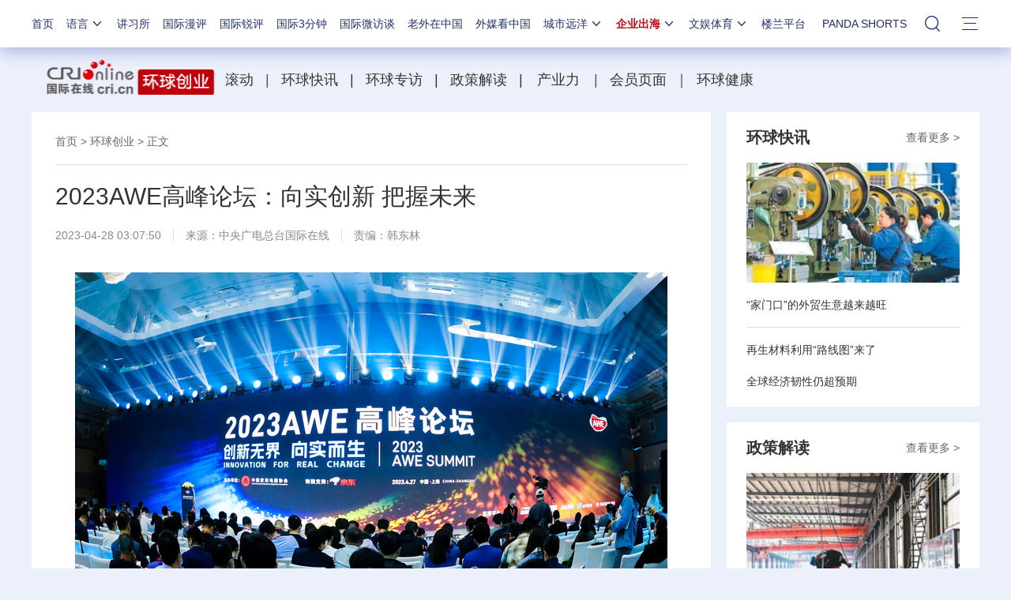

--- FILE ---
content_type: text/html; charset=utf-8
request_url: https://ge.cri.cn/2019detailsdata.inc?542034
body_size: 1405
content:
<div class="detailsNewsDate" dateurls='{"total":1,"current":1,"urls":["/2019detailsdata.inc"],"allUrl":null,"dates":[]}'> 
  <ul>
						<li class="li-1" abc="abc">
							<div class="list-con">
								<div class="list-pic"><a href="//ge.cri.cn/20260120/451eac43-e9de-413b-f735-f5b7799ebb37.html" target="_blank"><img src="//v2.cri.cn/61c5d7cd-948b-4588-a8d8-adab56116e05/image/30c0d3ea7ff2400792964cdef1807f9c.400x225.256x144.jpg" width="256" height="144" alt="“家门口”的外贸生意越来越旺" title="“家门口”的外贸生意越来越旺" usemap=""/></a></div>
								<div class="list-title"><a href="//ge.cri.cn/20260120/451eac43-e9de-413b-f735-f5b7799ebb37.html" target="_blank">“家门口”的外贸生意越来越旺</a></div>
								<div class="list-time">2026-01-22 10:14<span><a href="https://ge.cri.cn/list/globalization" target="_blank" class="hot">出海•记</a></span></div>
								<div class="clear"></div>
							</div>
						</li><li class="li-2" abc="abc">
							<div class="list-con">
								<div class="list-pic"><a href="//ge.cri.cn/20260120/3308f978-e6bc-43db-a696-156b3fccebdf.html" target="_blank"><img src="//v2.cri.cn/61c5d7cd-948b-4588-a8d8-adab56116e05/image/dbdcd2e6b2a34dea8dc53ce58b106ad5.665x374.256x144.jpg" width="256" height="144" alt="中国游戏出海按下“快进键”" title="中国游戏出海按下“快进键”" usemap=""/></a></div>
								<div class="list-title"><a href="//ge.cri.cn/20260120/3308f978-e6bc-43db-a696-156b3fccebdf.html" target="_blank">中国游戏出海按下“快进键”</a></div>
								<div class="list-time">2026-01-21 09:14<span><a href="https://ge.cri.cn/list/globalization" target="_blank" class="hot">出海•记</a></span></div>
								<div class="clear"></div>
							</div>
						</li><li class="li-3" abc="abc">
							<div class="list-con">
								<div class="list-pic"><a href="//ge.cri.cn/20260120/dbb95c12-126e-3b38-2f33-186bcf9a257a.html" target="_blank"><img src="//v2.cri.cn/61c5d7cd-948b-4588-a8d8-adab56116e05/image/67c72f2f95524b27b41659a8686f1cbc.395x222.256x144.jpg" width="256" height="144" alt="中国人形机器人走上世界舞台" title="中国人形机器人走上世界舞台" usemap=""/></a></div>
								<div class="list-title"><a href="//ge.cri.cn/20260120/dbb95c12-126e-3b38-2f33-186bcf9a257a.html" target="_blank">中国人形机器人走上世界舞台</a></div>
								<div class="list-time">2026-01-21 09:09<span><a href="https://ge.cri.cn/list/globalization" target="_blank" class="hot">出海•记</a></span></div>
								<div class="clear"></div>
							</div>
						</li><li class="li-4" abc="abc">
							<div class="list-con">
								<div class="list-pic"><a href="//ge.cri.cn/20260112/1e914163-5044-45f3-b6be-f61b063a05ff.html" target="_blank"><img src="//v2.cri.cn/61c5d7cd-948b-4588-a8d8-adab56116e05/image/5c20391302a24c02932192ebbd926612.2126x1195.256x144.jpg" width="256" height="144" alt="中国智造“组团”亮相CES 展现AI落地实力" title="中国智造“组团”亮相CES 展现AI落地实力" usemap=""/></a></div>
								<div class="list-title"><a href="//ge.cri.cn/20260112/1e914163-5044-45f3-b6be-f61b063a05ff.html" target="_blank">中国智造“组团”亮相CES 展现AI落地实力</a></div>
								<div class="list-time">2026-01-20 10:10<span><a href="https://ge.cri.cn/list/activity" target="_blank" class="hot">活动•行</a></span></div>
								<div class="clear"></div>
							</div>
						</li><li class="li-5" abc="abc">
							<div class="list-con">
								<div class="list-pic"><a href="//ge.cri.cn/20260119/7764e822-32e1-a73d-c8f1-14427a54bf05.html" target="_blank"><img src="//v2.cri.cn/61c5d7cd-948b-4588-a8d8-adab56116e05/image/d1d73d10fa74409499b00e1d9e0a6416.396x222.256x144.jpg" width="256" height="144" alt="中非多领域合作取得里程碑式的巨大成就" title="中非多领域合作取得里程碑式的巨大成就" usemap=""/></a></div>
								<div class="list-title"><a href="//ge.cri.cn/20260119/7764e822-32e1-a73d-c8f1-14427a54bf05.html" target="_blank">中非多领域合作取得里程碑式的巨大成就</a></div>
								<div class="list-time">2026-01-20 09:36<span><a href="https://ge.cri.cn/list/globalization" target="_blank" class="hot">出海•记</a></span></div>
								<div class="clear"></div>
							</div>
						</li><li class="li-1" abc="abc">
							<div class="list-con">
								<div class="list-pic"><a href="//ge.cri.cn/20260115/8fa235e5-db1f-35ac-3659-5aebc2823abf.html" target="_blank"><img src="//v2.cri.cn/61c5d7cd-948b-4588-a8d8-adab56116e05/image/2b2acdbc84384e64a1e9522823a1c116.307x172.256x144.2" width="256" height="144" alt="向新向优，我国外贸九连增（权威发布）" title="向新向优，我国外贸九连增（权威发布）" usemap=""/></a></div>
								<div class="list-title"><a href="//ge.cri.cn/20260115/8fa235e5-db1f-35ac-3659-5aebc2823abf.html" target="_blank">向新向优 我国外贸九连增</a></div>
								<div class="list-time">2026-01-19 09:33<span></span></div>
								<div class="clear"></div>
							</div>
						</li>
   </ul>
</div>

--- FILE ---
content_type: text/css
request_url: https://f2.cri.cn/M00/72/8F/rBABCWQ99suABj1TAAAAAAAAAAA1355617.index.css
body_size: 354
content:
.contentChannel{
	width:100%; /* background:#f2f2f2 repeat-x; border-bottom: 1px solid #bfbfbf; */ margin-top:10px; 
}
.channelWrap{
	width:1200px; margin:0 auto; line-height:54px;
} 
.channelWrap::after {
	clear: both;content: "";display: block;
}
.logo-box{
	float:left; width: 220px; overflow:hidden; margin-top:6px; _display:inline; margin-left:15px;
}
.logo-box a{
	display:block; width:220px; 
}
.channel-box{
	float:left; width:963px; _width:960px; overflow: hidden;    padding-top: 4px;
}
.list-abody img {max-width: 100%;}

.secondPage-list-2 .list-pic a {height: 152px;}
.secondPage-list-2 .list-pic img {height: auto;}

--- FILE ---
content_type: text/javascript
request_url: https://f2.cri.cn/M00/91/B7/CqgNOl3XTl2AUG9_AAAAAAAAAAA5365598.content_tab.js
body_size: 5523
content:
$(document).ready(function() {
	var big5after = ""
	big5Fn()
	function big5Fn(){
		if( window.location.host.indexOf("big5.cri.cn")>=0 ){
			big5after = "//big5.cri.cn/gate/big5/"
		}else{
			big5after = "//"
		}
	}
	
	
	var thisHost = window.location.host;
	var testurlbefore = "imp"
	var testurlafter = "plus"
	var testurl = testurlbefore + testurlafter
	if(thisHost.indexOf(testurl)>=0){
		thisHost=testurl
	}else{
		thisHost="cri"
	}
	
    function getUid() {
      var S4 = function () {
        return Math.floor(Math.random() * 0x10000).toString(16);
      };
      return (S4() + S4() + "-" + S4() + "-" + S4() + "-" + S4() + "-" + S4() + S4() + S4());
    }
    
    var ldArray = [];
    var time = 1;
    // function getAds(success) {   
    //     ldArray = [];
    //     var url = "http://show.g.mediav.com/s?type=1&of=4&newf=1&showid=QT1I23&uid="+getUid()+"&reqtimes="+time;
    //     $.ajax({
    //         type: "GET",
    //         url: url,
    //         data: {},
    //         dataType: "jsonp",
    //         jsonp: 'jsonp',
    //         success: function(data){
    //             var ads = data.ads;
    //             for(var i=0;i<ads.length;i++) {
    //                 var st ='<div class="ad360" obtn="1" data-clktk='+ads[i].clktk+' data-imptk='+ads[i].imptk+'><div class="adBox"><div class="fl picBox"><a href='+ads[i].curl+' target="_blank"><img src='+ads[i].img+' width="240" height="180"></a></div><div class="fr titleBox r"><h3><a href='+ads[i].curl+' target="_blank">'+ads[i].desc+'</a></h3><h6 class="a"><a class="a1" href='+ads[i].curl+' target="_blank">广告</a></h6></div><div class="clear"></div></div></div>';
    //                 ldArray.push(st);
    //             }

    //             success && success();
    //         }
    //     });
    // }
    //getAds();
    
    function renderAds(idx) {
        $("body .mainBox").eq(idx).find(".data" + idx + "-ul-1").find('li').eq(3).after('<li>'+ldArray[0]+'</li>');
        $("body .mainBox").eq(idx).find(".data" + idx + "-ul-1").find('li').eq(8).after('<li>'+ldArray[1]+'</li>');
    /*lee点击曝光*/
        $('.ad360').each(function(index, addom) {
              $(this).on('click',function(clktk){
                      var clktk = $(this).attr('data-clktk');
                      trackClick(clktk)//发送点击曝光
              });
        });  
    }
    function renderAds2(idx){
        $("body .mainBox").eq(idx).find(".data" + idx + "-ul-2").find('.guanggao1').html(ldArray[0]);
        $("body .mainBox").eq(idx).find(".data" + idx + "-ul-2").find('.guanggao2').html(ldArray[1]);
        $('.ad360').each(function(index, addom) {
              $(this).on('click',function(clktk){
                      var clktk = $(this).attr('data-clktk');
                      trackClick(clktk)//发送点击曝光
              });
        }) 
    }
    function renderAds3(idx){
        $("body .mainBox").eq(idx).find(".data" + idx + "-ul-3").find('.guanggao3').html(ldArray[0]);
        $("body .mainBox").eq(idx).find(".data" + idx + "-ul-3").find('.guanggao4').html(ldArray[1]);
        $('.ad360').each(function(index, addom) {
              $(this).on('click',function(clktk){
                      var clktk = $(this).attr('data-clktk');
                      trackClick(clktk)//发送点击曝光
              });
        }) 
    }
  
    /*lee滚动曝光*/
        // $(window).scroll(function () {
        //     $('.ad360').each(function() {
        //         //var oBtn = true
        //         var top = $(this).offset().top ;
        //         var height = $(this).height() ;
        //         var addom = $(this).attr('data-imptk');
        //         if($(this).attr('obtn')=='1'){
        //              if ((top+height)>=($(window).scrollTop()+$(window).height()) && top <= ($(window).scrollTop()+$(window).height())) {  
        //                 console.log(1)
        //                 $(this).attr('obtn',0)
        //             //立即曝光
        //               pv(addom);
                      
        //             }     
        //         }
               
        //     })   
        // });
    /**
     * @function
     * @description 曝光监测
     * @param {object} container - node结点
     * */
    //点击曝光
    function trackClick (clktk) {
        if (clktk) {
            clktk = clktk.split(',');
            for (var i = 0; i < clktk.length; i++) {
                log(clktk[i]);
            }
        }
    }
    //滚动曝光
    function pv(container){
        var imptk = container;
        if (imptk) {
            imptk = imptk.split(',');
            for (var i = 0; i < imptk.length; i++) {
                log(imptk[i]);
            }
        }
    }
    //检测函数
    function log(url) {
        var img = new Image(),
            key = 'mediav_sio_log_' + Math.floor(Math.random() *
                2147483648).toString(36);
        window[key] = img;

        img.onload = img.onerror = img.onabort = function() {
            img.onload = img.onerror = img.onabort = null;

            window[key] = null;
            img = null;
        };

        img.src = url;
    }
  
    $(".adBoxWrap .more-btn").hide();
    function Tab(arrData, callback) {
        this.lis = $(".btnBox div");
        this.aDiv = $(".fr .mainBox");
        this.btn = $(".fr .more-btn");
        this.iNow = 0;
        this.init(arrData, callback);
    }
    Tab.prototype.init = function(arrData, callback) {
        var _this = this;
        for (var i = 0; i < this.lis.length; i++) {
            this.lis[i].index = i;
        };
        $(".btnBox div").unbind()
        $(".btnBox div").click(function(event) {
            time++
            // getAds(function() {
            // });
            $(".fr .more-btn").hide()
            if (window.ActiveXObject || "ActiveXObject" in window) {
                window.event.cancelBubble = true; //阻止默认行为
                window.event.returnValue = false; //阻止冒泡
            } else {
                event.preventDefault();
                event.stopPropagation();
            }
            _this.iNow = this.index;
            tab();
            ajax(arrData, this, _this.iNow);
            callback(_this.iNow);
        });

        function tab() {
            for (var i = 0; i < _this.lis.length; i++) {
                _this.lis[i].className = '';
                _this.aDiv[i].style.display = 'none';
            }
            _this.lis[_this.iNow].className = 'active';
            _this.aDiv[_this.iNow].style.display = 'block';
        }

        var oRandom = {
            num: 0,
            random: function () {
                for(var i=0;i<6;i++) { 
                  this.num+=Math.floor(Math.random()*100000); 
                } 
                return this.num;
            }
        }    

        //var chennels = ['news', 'ent', 'sports', 'mil', 'auto'] 
        function ajax(arrData, content, idx) {
                var bodyName = $("body").attr("class")
                var arrData = arrData;
                var cont = $(content).text();
                if (cont == bodyName) {
                    return false
                }; // 判断首页数据 
                if ($(".fr .mainBox").eq(idx).attr("index") == "idx") {
                    $(".fr .more-btn").hide()
                } else {
                    setTimeout(function() {
                        $(".fr .more-btn").show();
                    }, 500)
                }
                switch (cont) {
                    case '新闻':
                        dataUrl = big5after +'news.'+thisHost+'.cn' + arrData.news['urls'][0] + "?" + oRandom.random();
                        dataUrl1 = big5after +'news.'+thisHost+'.cn' + arrData.news['urls'][1]
                        ab(dataUrl, true, 0, 'news')
                        ab1(dataUrl1, false, 0, 'news')
                        break;
                    case '环创':
                        dataUrl = big5after +'ge.'+thisHost+'.cn' + arrData.ge['urls'][0] + "?" + oRandom.random();
                        dataUrl1 = big5after +'ge.'+thisHost+'.cn' + arrData.ge['urls'][1]
                        ab(dataUrl, true, 3, 'ge')
                        ab1(dataUrl1, false, 3, 'ge')
                        break;
                    case '文娱':
                        dataUrl = big5after +'ent.'+thisHost+'.cn' + arrData.ent['urls'][0] + "?" + oRandom.random();
                        dataUrl1 = big5after +'ent.'+thisHost+'.cn' + arrData.ent['urls'][1]
                        ab(dataUrl, true, 1, 'ent')
                        ab1(dataUrl1, false, 1, 'ent')
                        break;
                    case '体育':
                        dataUrl = big5after +'sports.'+thisHost+'.cn' + arrData.sports['urls'][0] + "?" + oRandom.random();
                        dataUrl1 = big5after +'sports.'+thisHost+'.cn' + arrData.sports['urls'][1]
                        ab(dataUrl, true, 2, 'sports')
                        ab1(dataUrl1, false, 2, 'sports')
                        break;
                    case '城市':
                        dataUrl = big5after +'www.'+thisHost+'.cn' + arrData.www['urls'][0] + "?" + oRandom.random();
                        dataUrl1 = big5after +'www.'+thisHost+'.cn' + arrData.www['urls'][1]
                        ab(dataUrl, true, 4, 'www')
                        ab1(dataUrl1, false, 4, 'www')
                        break;
                }
            }

            //ajax 跨域
        function send(url, complete) {
                var postData = '';
                var userType = 'html';
                var xdr = new XDomainRequest();
                xdr.ontimeout = function() {
                    complete(500, 'timeout');
                };
                xdr.onload = function() {
                    var allResponseHeaders = 'Content-Length: ' + xdr.responseText.length + '\r\nContent-Type: ' + xdr.contentType;
                    var status = {
                        code: 200,
                        message: 'success'
                    };
                    var responses = {
                        text: xdr.responseText
                    };
                    try {
                        if (userType === 'html' || /text\/html/i.test(xdr.contentType)) {
                            responses.html = xdr.responseText;
                        } else if (userType === 'json' || (userType !== 'text' && /\/json/i.test(xdr.contentType))) {
                            try {
                                responses.json = $.parseJSON(xdr.responseText);
                            } catch (e) {
                                status.code = 500;
                                status.message = 'parseerror';
                                //throw 'Invalid JSON: ' + xdr.responseText;
                            }
                        } else if (userType === 'xml' || (userType !== 'text' && /\/xml/i.test(xdr.contentType))) {
                            var doc = new ActiveXObject('Microsoft.XMLDOM');
                            doc.async = false;
                            try {
                                doc.loadXML(xdr.responseText);
                            } catch (e) {
                                doc = undefined;
                            }
                            if (!doc || !doc.documentElement || doc.getElementsByTagName('parsererror').length) {
                                status.code = 500;
                                status.message = 'parseerror';
                                throw 'Invalid XML: ' + xdr.responseText;
                            }
                            responses.xml = doc;
                        }
                    } catch (parseMessage) {
                        throw parseMessage;
                    } finally {
                        complete(status.code, status.message, responses, allResponseHeaders);
                    }
                };
                // set an empty handler for 'onprogress' so requests don't get aborted
                xdr.onprogress = function() {};
                xdr.onerror = function(a, b, c) {
                    renderData(1, undefined, undefined, undefined);
                    complete(500, 'error', {
                        text: xdr.responseText
                    });
                };

                xdr.open('GET', url);
                xdr.send(null);
            }
            // end 
        // ab function 
        function ab(homeDataUrl, advertis, idx, title) {
                //兼容ie8
                $.support.cors = true;
                if (navigator.userAgent.indexOf("MSIE 9.0") > 0 || navigator.userAgent.indexOf("MSIE 8.0") > 0 && !window.innerWidth || navigator.userAgent.indexOf("MSIE 7.0") > 0 || navigator.userAgent.indexOf("MSIE 6.0") > 0) {
                    send(homeDataUrl, function(a, b, c) {
                        renderData(c.html, advertis, idx, title);
                    });
                } else {
                    $.ajax({
                        url: homeDataUrl,
                        beforeSend: function() {},
                        error: function(a, b, c) {
                            renderData(1, undefined, undefined, undefined);
                          //  console.log(a, b, c);
                        },
                        success: function(data) {
                            renderData(data, advertis, idx, title);
                        }
                    });
                }
            }
            //ab1 function 
        function ab1(homeDataUrl, advertis, idx, title) {
                //兼容ie8
                $.support.cors = true;
                if (navigator.userAgent.indexOf("MSIE 9.0") > 0 || navigator.userAgent.indexOf("MSIE 8.0") > 0 && !window.innerWidth || navigator.userAgent.indexOf("MSIE 7.0") > 0 || navigator.userAgent.indexOf("MSIE 6.0") > 0) {
                    send(homeDataUrl, function(a, b, c) {
                        renderData1(c.html, advertis, idx, title);
                    });
                } else {
                    $.ajax({
                        url: homeDataUrl,
                        beforeSend: function() {},
                        error: function(a, b, c) {
                            renderData1(1, undefined, undefined, undefined);
                          //  console.log(a, b, c);
                        },
                        success: function(data) {
                            renderData1(data, advertis, idx, title);
                        }
                    });
                }
            }
            
            // rederData
        function renderData(data, advertis, idx, title) {
            var on = $("body .fr .mainBox").eq(idx).attr("click")
            if (on != "on") {
                if (advertis) {
                    setTimeout(function (){
                        $("body .fr .mainBox").eq(idx).attr("click", "on")
                        $("body .fr .mainBox").eq(idx).append("<ul></ul>");
						$("body .fr .mainBox").eq(idx).find("ul").append($("li", data));

                        // $("body .mainBox:eq(" + idx + ") li:lt(8)").wrapAll("<ul class='data" + idx + "-ul-1'></ul>")
                        // $("body .mainBox:eq(" + idx + ") li:lt(16):gt(7)").wrapAll("<ul class='data" + idx + "-ul-2'></ul>")
                        // $("body .mainBox:eq(" + idx + ") li:lt(24):gt(15)").wrapAll("<ul class='data" + idx + "-ul-3'></ul>")
                        // $("body .mainBox").eq(idx).find(".data" + idx + "-ul-2").find('li').eq(3).after('<li class="guanggao1"></li>');//lee
                        // $("body .mainBox").eq(idx).find(".data" + idx + "-ul-2").find('li').eq(8).after('<li class="guanggao2"></li>');//lee
                        // $("body .mainBox").eq(idx).find(".data" + idx + "-ul-3").find('li').eq(3).after('<li class="guanggao3"></li>');//lee
                        // $("body .mainBox").eq(idx).find(".data" + idx + "-ul-3").find('li').eq(8).after('<li class="guanggao4"></li>');//lee

                        $("body .mainBox:eq(" + idx + ") .data" + idx + "-ul-2,.mainBox:eq(" + idx + ") .data" + idx + "-ul-3").hide();
                        $("body .fr .mainBox").eq(idx).show();
                        setTimeout(renderAds(idx),20)
                                // var urls = window.location.href.split('?');
                                // var _urls = urls[0] + '?' + chennels[idx];
                                // window.location.href = _urls
                    }, 200)
                }
            } else {
                //$("body .fr .more-btn").show();
            }
        }
   

        function renderData1(data, advertis, idx, title) {
            var ok = $("body .fr .mainBox").eq(idx).attr("advertis")
            if (advertis == false) {
                $("body .fr .mainBox").eq(idx).attr("advertis", "ok")
                if (ok != "ok") {
               
                    $("body").append(data)
                    var arrsAb = []
                       // alert("88888")
                    $("." + title + "-data li").each(function(i, a) {
                        arrsAb.push(this);
                    })
                    setTimeout(function() {
                     
                            // $(".mainBox:eq(" + idx + ") .data" + idx + "-ul-1 li").eq(3).after(arrsAb[0])
                            // $(".mainBox:eq(" + idx + ") .data" + idx + "-ul-1 li").eq(8).after(arrsAb[1])
                            // $(".mainBox:eq(" + idx + ") .data" + idx + "-ul-2 li").eq(3).after(arrsAb[2])
                            // $(".mainBox:eq(" + idx + ") .data" + idx + "-ul-2 li").eq(8).after(arrsAb[3])
                            // $(".mainBox:eq(" + idx + ") .data" + idx + "-ul-3 li").eq(3).after(arrsAb[4])
                            // $(".mainBox:eq(" + idx + ") .data" + idx + "-ul-3 li").eq(8).after(arrsAb[5])
                            //     // $(".fr .mainBox").eq(idx).attr("click", "on")
                            // $("body .fr .more-btn").show();
                    }, 200)
                }
            }
        }
    };

    var tab1 = function(arrData, callback) {
        return new Tab(arrData, callback);
    };
    //alert("begin")
    //数据地址 start
	var oRandom2 = {
	    num: 0,
	    random: function () {
	        for(var i=0;i<6;i++) { 
	          this.num+=Math.floor(Math.random()*100000); 
	        } 
	        return this.num;
	    }
	}   
    var arrData = {
            ge: {
                "total": 1,
                "current": 1,
                "urls": ["/2019detailsdata.inc" + "?" + oRandom2.random(), "/2019detailsdata.inc" + "?" + oRandom2.random()],
                "allUrl": null
            },
            news: {
                "total": 1,
                "current": 1,
                "urls": ["/2019detailsdata.inc" + "?" + oRandom2.random(), "/2019detailsdata.inc" + "?" + oRandom2.random()],
                "allUrl": null
            },
            ent: {
                "total": 1,
                "current": 1,
                "urls": ["/2019detailsdata.inc" + "?" + oRandom2.random(), "/2019detailsdata.inc" + "?" + oRandom2.random()],
                "allUrl": null
            },
            sports: {
                "total": 1,
                "current": 1,
                "urls": ["/2019detailsdata.inc" + "?" + oRandom2.random(), "/2019detailsdata.inc" + "?" + oRandom2.random()],
                "allUrl": null
            },
            www: {
                "total": 1,
                "current": 1,
                "urls": ["/2019detailsdata.inc" + "?" + oRandom2.random(), "/2019detailsdata.inc" + "?" + oRandom2.random()],
                "allUrl": null
            }
        }
        //首页判断
    $(".btnBox div").each(function() {
        if ($(this).hasClass("active")) {
            //  alert("c=========t")
            var name = $(this).text()
                // alert(name)
            switch (name) {
                case '新闻':
                    dataUrl = big5after +'news.'+thisHost+'.cn' + arrData.news['urls'][0]
                    dataUrl1 = big5after +'news.'+thisHost+'.cn' + arrData.news['urls'][1]
                    getHome(dataUrl, true, 0, name, 'news')
                    getHome(dataUrl1, false, 0, name, 'news')
                    break;
                case '环创':
                    dataUrl = big5after +'ge.'+thisHost+'.cn' + arrData.ge['urls'][0]
                    dataUrl1 = big5after +'ge.'+thisHost+'.cn' + arrData.ge['urls'][1]
                    getHome(dataUrl, true, 3, name, 'ge')
                    getHome(dataUrl1, false, 3, name, 'ge')
                    break;
                case '文娱':
                    dataUrl = big5after +'ent.'+thisHost+'.cn' + arrData.ent['urls'][0]
                    dataUrl1 = big5after +'ent.'+thisHost+'.cn' + arrData.ent['urls'][1]
                    getHome(dataUrl, true, 1, name, 'ent')
                    getHome(dataUrl1, false, 1, name, 'ent')
                    break;
                case '体育':
                    dataUrl = big5after +'sports.'+thisHost+'.cn' + arrData.sports['urls'][0]
                    dataUrl1 = big5after +'sports.'+thisHost+'.cn' + arrData.sports['urls'][1]
                    getHome(dataUrl, true, 2, name, 'sports')
                    getHome(dataUrl1, false, 2, name, 'sports')
                    break;
                case '城市':
                    dataUrl = big5after +'www.'+thisHost+'.cn' + arrData.www['urls'][0]
                    dataUrl1 = big5after +'www.'+thisHost+'.cn' + arrData.www['urls'][1]
                    getHome(dataUrl, true, 4, name, 'www')
                    getHome(dataUrl1, false, 4, name, 'www')
                    break;
            }
        }
    });
    $("#abody").articlePaging({
        isAutoPlay: false, //false，或imp后台添加渲染元素 --- <div id="abody" isautoplay='<--isautoplay-->'>
        clickFirstImg: true, //点击第一张图片是否跳转
        clickFirstImgBtn: true, //是否为第一张图片添加左右按钮
        playInterval: "15s", //10s,15s,20s
        isJumpTo: true, //最后一页点击下一页是否跳出
        jumpTo: "http://" + location.host + "/more", //跳出页地址
        isShowAllPages: false, // 是否显示“阅读全文”
        isShowFirstAndLast: false, // 页码中是否显示 "首页"，"
        pageSelecter: '.page-nav',
        previous: '上一页',
        next: '下一页',
        home: '首页',
        trailer: '末页'
    });

    function getHome(homeDataUrl, advertising, i, name, title) {
            //  alert("content")
            $.support.cors = true; //兼容ie8
            $("body").attr("class", name)
            $.ajax({
                url: homeDataUrl,
                beforeSend: function() {
                    $("body .fr .mainBox").eq(i).attr("index", "idx")
                },
                error: function(a, b, c) {},
                success: function(data) {
                    //  alert("数据加载2")
                    if (advertising) {
                        setTimeout(function() {
                            //  alert("首页kaishile2")
                            $("body .fr .mainBox").eq(i).append($("ul",data));
                            $(".fr .mainBox").eq(i).show()
                                //插入广告位
                            // $(".mainBox:eq(" + i + ") li:lt(8)").wrapAll("<ul class='data" + i + "-ul-1'></ul>")
                            // $(".mainBox:eq(" + i + ") li:lt(16):gt(7)").wrapAll("<ul class='data" + i + "-ul-2'></ul>")
                            // $(".mainBox:eq(" + i + ") li:lt(24):gt(15)").wrapAll("<ul class='data" + i + "-ul-3'></ul>")
                            // $("body .mainBox").eq(i).find(".data" + i + "-ul-2").find('li').eq(3).after('<li class="guanggao1"></li>');//lee
                            // $("body .mainBox").eq(i).find(".data" + i + "-ul-2").find('li').eq(8).after('<li class="guanggao2"></li>');//lee

                            // $("body .mainBox").eq(i).find(".data" + i + "-ul-3").find('li').eq(3).after('<li class="guanggao3"></li>');//lee
                            // $("body .mainBox").eq(i).find(".data" + i + "-ul-3").find('li').eq(8).after('<li class="guanggao4"></li>');//lee
                            $(".mainBox:eq(" + i + ") .data" + i + "-ul-2").hide();
                            $(".mainBox:eq(" + i + ") .data" + i + "-ul-3").hide();
                            $("body .fr .more-btn").show();
                            // getAds(function(){
                            //      renderAds(i)
                            // })
                            //setTimeout(renderAds(i),20)
                            clickTab(i)
                        }, 200);
                    } else {
                        $("body").append(data)
                        var arrs = []
                        $("." + title + "-data li").each(function(idx, obj) {
                            arrs.push(obj);
                        })
                        setTimeout(function() {
                            // $(".mainBox:eq(" + i + ") .data" + i + "-ul-1 li").eq(3).after(arrs[0])
                            // $(".mainBox:eq(" + i + ") .data" + i + "-ul-1 li").eq(8).after(arrs[1])
                            // $(".mainBox:eq(" + i + ") .data" + i + "-ul-2 li").eq(3).after(arrs[2])
                            // $(".mainBox:eq(" + i + ") .data" + i + "-ul-2 li").eq(8).after(arrs[3])
                            // $(".mainBox:eq(" + i + ") .data" + i + "-ul-3 li").eq(3).after(arrs[4])
                            // $(".mainBox:eq(" + i + ") .data" + i + "-ul-3 li").eq(8).after(arrs[5])
                        }, 200)
                    }
                }
            })
        }
        //alert("end")
    function getData(i) {
        switch (i) {
            case 0:
                clickTab(i)
                break;
            case 1:
                clickTab(i)
                break;
            case 2:
                clickTab(i)
                break;
            case 3:
                clickTab(i)
                break;
            case 4:
                clickTab(i)
                break;
        }
    }

    function clickTab(_i) {
            var currentPage = 1,
                isLoading = false,
                tag = true;
            $(".more-btn").unbind();
            $(".adBoxWrap .more-btn").click(function(e) {
                currentPage++;
                e.preventDefault();
                if (!isLoading) {
                    if (currentPage <= 3) {
                         if(currentPage==2){
                            time++
                            // getAds(function(){
                            //      renderAds2(_i)
                            //  }) 
                        }
                        if(currentPage==3){
                             time++
                            // getAds(function(){
                            //      renderAds3(_i)
                            //  })
                        }
                            
                        $(".mainBox:eq(" + _i + ") .data" + _i + "-ul-" + (currentPage) + "").show();
                        $(".more-btn").show();
                        if (currentPage == 3) $(".more-btn").hide();
                    } else {
                        $(".more-btn").hide();
                    }
                } else {
                    isLoading = true;
                    currentPage = 1;
                }
            })
        }
   
        //TAB
    tab1(arrData, function(index) {
        $(".adBoxWrap .more-btn").hide();
        $(".mainBox:eq(" + index + ") .data" + index + "-ul-2").hide();
        $(".mainBox:eq(" + index + ") .data" + index + "-ul-3").hide();
        getData(index);

       // setTimeout(function() {
            $(".adBoxWrap .more-btn").show();
       // }, 200)
    });
})

--- FILE ---
content_type: application/javascript
request_url: https://p.data.cctv.com/ge.js
body_size: 73
content:
window.goldlog=(window.goldlog||{});goldlog.Etag="q9j+ITqUNQMCAQOUz+Y7NU0z";goldlog.stag=2;